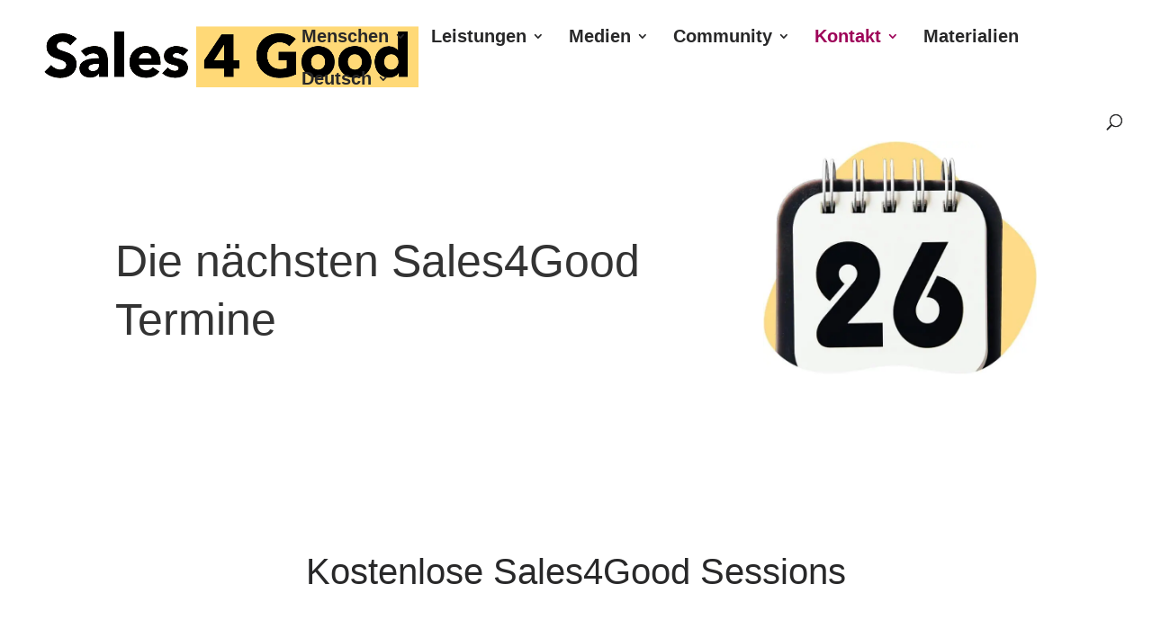

--- FILE ---
content_type: text/css
request_url: https://sales4good.org/wp-content/themes/divi-child/style.css?ver=4.27.4
body_size: 224
content:
/*
 Theme Name:     Divi Child
 Theme URI:      https://www.elegantthemes.com/gallery/divi/
 Description:    Divi Child Theme
 Author:         Das Gute Ruft
 Author URI:     https://www.dasguteruft.de
 Template:       Divi
 Version:        1.0.0
*/
 
 
/* =Theme customization starts here
------------------------------------------------------- */
